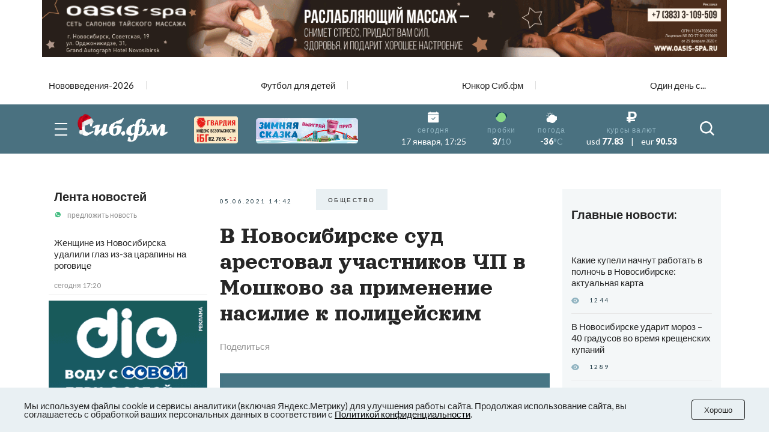

--- FILE ---
content_type: text/html; charset=UTF-8
request_url: https://sib.fm/news/2021/06/05/v-novosibirske-sud-arestoval-uchastnikov-chp-v-moshkovo-za-primenenie-nasilie-k-politsejskim-
body_size: 23995
content:
<!doctype html>
<html lang="ru">
<head>
    <meta charset="UTF-8">
    <meta name="viewport"
          content="width=device-width, user-scalable=no, initial-scale=1.0, maximum-scale=1.0, minimum-scale=1.0">
    <meta http-equiv="X-UA-Compatible" content="ie=edge">
	<script async src="https://statika.mpsuadv.ru/scripts/8805.js"></script>
    <link rel="stylesheet" href="/last/css/owl.theme.default.css">
    <link rel="stylesheet" href="/last/css/owl.carousel.min.css">
    <link rel="stylesheet" href="/last/css/bootstrap-grid.min.css">
    <link rel="stylesheet" href="/last/css/style.css?v=11.2">
	
		<!-- slippry-->
    <link rel="stylesheet" href="https://sib.fm/sib_fm_templates/css/slippry.css">
    
	<!-- lightslider-->
	<link type="text/css" rel="stylesheet" href="https://cdnjs.cloudflare.com/ajax/libs/lightslider/1.1.6/css/lightslider.css" /> 


		
		
		
			
			
		
	
			
				
				
							
						
				
				
		<script type="application/ld+json">
		{
		  "@context": "https://schema.org",
		  "@type": "NewsArticle",
		  "mainEntityOfPage": {
			"@type": "WebPage",
			"@id": "https://sib.fm/news/2021/06/05/v-novosibirske-sud-arestoval-uchastnikov-chp-v-moshkovo-za-primenenie-nasilie-k-politsejskim-"
		  },
		  "headline": "В Новосибирске суд арестовал участников ЧП в Мошково за применение насилие к полицейским - sib.fm",
		  "image": [
			"https://sib.fm/storage/article/June2021/N8vTk7n33silMiXXXgQP.png"
		   ],
		  "datePublished": "2021-06-05T14:42:00+07:00",
		  "dateModified": "2021-06-05T14:43:00+07:00",
		  "author": {
			"@type": "Person",
			"name": "Маргарита Мастеркова"
		  },
		   "publisher": {
			"@type": "Organization",
			"name": "Сиб.фм",
			"logo": {
			  "@type": "ImageObject",
			  "url": "https://sib.fm/new_files/img/logo_old.png"
			}
		  }
		}
		</script>
		
			
		
				<title>В Новосибирске суд арестовал участников ЧП в Мошково за применение насилие к полицейским - sib.fm</title>
				
				<meta name="description" content="5 июня Центральный районный суд Новосибирска арестовал попутчиков смертельно раненного 19-летнего Векила Абдуллаева, которые в ходе задержания 28 мая применили насилие к полицейским." />

				<meta name="keywords" content="Новосибирск, суд, Векил Абдуллаев, Гусев, инспектор, стрельба, Бастрыкин" />
				<meta property="og:type" content="article">
		<meta property="og:title" content="В Новосибирске суд арестовал участников ЧП в Мошково за применение насилие к полицейским">
		<meta property="og:description" content="5 июня Центральный районный суд Новосибирска арестовал попутчиков смертельно раненного 19-летнего Векила Абдуллаева, которые в ходе задержания 28 мая применили насилие к полицейским.">
				<meta property="og:image"  content="https://sib.fm/storage/article/June2021/N8vTk7n33silMiXXXgQP.png" />
		<meta property="vk:image"  content="https://sib.fm/storage/article/June2021/N8vTk7n33silMiXXXgQP.png" />
		
		<link rel="preload" href="https://sib.fm/storage/article/June2021/N8vTk7n33silMiXXXgQP.png" as="image" >
		
					<link href="https://sib.fm/amp/news/2021/06/05/v-novosibirske-sud-arestoval-uchastnikov-chp-v-moshkovo-za-primenenie-nasilie-k-politsejskim-" rel="amphtml" >
				
				<link rel="canonical" href="https://sib.fm/news/2021/06/05/v-novosibirske-sud-arestoval-uchastnikov-chp-v-moshkovo-za-primenenie-nasilie-k-politsejskim-" > 
		
		
		
	
		
		
		
		
		
	
		
	
		
	
	<link rel="shortcut icon" type="image/x-icon" href="https://sib.fm/img/favicon.ico"/>
	<meta name="csrf-token" content="DL04J1j0pIaMRJhgFftsuCclKNbBB8oRZkoK51UH" />
	
	
		
		
	<script src="/new_files/js/jquery.min.js"></script>
	<script src="/last/js/main.js?ver=2"></script>
	<!--script src="/new_files/js/compressed.js?v=7"></script-->
	<script async src="https://jsn.24smi.net/smi.js"></script>
		
				
</head>
<body>


<script type="text/javascript">
	var MIBPlayer = {}

		MIBPlayer.getURL = async function(url) {
			// Return a new promise.
			return new Promise(function (resolve, reject) {
			// Do the usual XHR stuff
			var req = new XMLHttpRequest();
			req.open('GET', url);
			req.onload = function () {
				// This is called even on 404 etc
				// so check the status
				if (req.status == 200) {
				// Resolve the promise with the response text
				resolve(req.response);
				}
				else {
				// Otherwise reject with the status text
				// which will hopefully be a meaningful error
					reject(Error(MIBPlayer.OnAirServerErrorMesage + req.status + req.statusText));
				}
			};
			// Handle network errors
			req.onerror = function () {
				reject(Error(MIBPlayer.OnAirNetworkErrorMesage));
				};
			// Make the request
			req.send();
			});
		}


		MIBPlayer.mibpUpdateOnAir = async function() {
			if (!MIBPlayer.OnAirInfoIsUpdating) {
				MIBPlayer.OnAirInfoIsUpdating = true;
				MIBPlayer.getURL(MIBPlayer.OnAirURL).then(function (response) { MIBPlayer.OnAirBlock.innerHTML = response; MIBPlayer.OnAirInfoIsUpdating = false; }, function (error) {
				MIBPlayer.OnAirBlock.innerHTML = MIBPlayer.OnAirServerErrorMesage; MIBPlayer.OnAirInfoIsUpdating = false; });
			}
		}


		MIBPlayer.Initialize = async function () {
		
			MIBPlayer.OnAirInfoIsUpdating = false;
			MIBPlayer.OnAirBlock = document.getElementById("onair");
			MIBPlayer.OnAirURL = "https://uniton.ru/onairtowidget";
			MIBPlayer.OnAirNetworkErrorMesage = "Музыка";
			MIBPlayer.OnAirServerErrorMesage = "Музыка";
		
		}

		
		MIBPlayer.Initialize().then(function () { ; }).catch(function () { ; });
		setInterval(MIBPlayer.mibpUpdateOnAir, 5000);
		MIBPlayer.mibpUpdateOnAir();
		
		
		var MIBPlayer_xs = {}

		MIBPlayer_xs.getURL = async function(url) {
			// Return a new promise.
			return new Promise(function (resolve, reject) {
			// Do the usual XHR stuff
			var req = new XMLHttpRequest();
			req.open('GET', url);
			req.onload = function () {
				// This is called even on 404 etc
				// so check the status
				if (req.status == 200) {
				// Resolve the promise with the response text
				resolve(req.response);
				}
				else {
				// Otherwise reject with the status text
				// which will hopefully be a meaningful error
					reject(Error(MIBPlayer_xs.OnAirServerErrorMesage + req.status + req.statusText));
				}
			};
			// Handle network errors
			req.onerror = function () {
				reject(Error(MIBPlayer_xs.OnAirNetworkErrorMesage));
				};
			// Make the request
			req.send();
			});
		}


		MIBPlayer_xs.mibpUpdateOnAir = async function() {
			if (!MIBPlayer_xs.OnAirInfoIsUpdating) {
				MIBPlayer_xs.OnAirInfoIsUpdating = true;
				MIBPlayer_xs.getURL(MIBPlayer_xs.OnAirURL).then(function (response) { MIBPlayer_xs.OnAirBlock.innerHTML = response; MIBPlayer_xs.OnAirInfoIsUpdating = false; }, function (error) {
				MIBPlayer_xs.OnAirBlock.innerHTML = MIBPlayer_xs.OnAirServerErrorMesage; MIBPlayer_xs.OnAirInfoIsUpdating = false; });
			}
		}


		MIBPlayer_xs.Initialize = async function () {
		/*
			MIBPlayer_xs.OnAirInfoIsUpdating = false;
			MIBPlayer_xs.OnAirBlock = document.getElementById("onair");
			MIBPlayer_xs.OnAirURL = "https://uniton.ru/onairtowidget";
			MIBPlayer_xs.OnAirNetworkErrorMesage = "Музыка";
			MIBPlayer_xs.OnAirServerErrorMesage = "Музыка";
		*/	
			MIBPlayer_xs.OnAirInfoIsUpdating = false;
			MIBPlayer_xs.OnAirBlock = document.getElementById("onair_xs");
			MIBPlayer_xs.OnAirURL = "https://uniton.ru/onairtowidget";
			MIBPlayer_xs.OnAirNetworkErrorMesage = "Музыка";
			MIBPlayer_xs.OnAirServerErrorMesage = "Музыка";
			
		}

		
		MIBPlayer_xs.Initialize().then(function () { ; }).catch(function () { ; });
		setInterval(MIBPlayer_xs.mibpUpdateOnAir, 5000);
		MIBPlayer_xs.mibpUpdateOnAir();
</script>

	

<div class="wrapper">

		<!-- The Modal Cookie -->
	<div class="modal fade" id="catCookieModal" >
	  <div class="modal-dialog">
		<div class="modal-content">

		  <!-- Modal body -->
		  <div class="modal-body px-lg-3 px-1 py-lg-3 py-2">
				<button type="button" class="close" data-bs-dismiss="modal" >&times;</button>
				<div class="row mx-0" > 
					<div class="col-12 text-center px-0" >
						<p class="text-orange mb-2" style="font-size: 13px;" >Мы используем файлы cookie и сервисы<br/>аналитики (включая Яндекс.Метрику) для<br/>улучшения работы сайта. Продолжая<br/>использование сайта, вы соглашаетесь с<br/>обработкой ваших персональных<br/>данных в соответствии с<br/><a style="color: #91B4C1;" href="https://sib.fm/new_files/Политика_обработки_персональных_данных.docx" download >Политикой конфиденциальности</a></p>
						<div style="margin:0 auto;"><button id="c_btn_cookie" data-bs-dismiss="modal" data-bs-target="#catCookieModal" style="padding: 2px 20px;display: -webkit-inline-box;display: -ms-inline-flexbox;display: inline-flex
;-webkit-box-pack: center;-ms-flex-pack: center;justify-content: center;-webkit-box-align: center;-ms-flex-align: center;align-items: center;text-align: center;min-height: 35px;background-color: rgba(145, 180, 193, 0.2);text-transform: uppercase;font-size: 10px;letter-spacing: 0.25em;margin-right: 4px;margin-bottom: 4px;cursor: auto;border:0;" >Хорошо</button></div>
					</div>
				</div>
			</div>
		  </div>
		</div>
	</div>	
	
		
	<!--script src="https://cdnjs.cloudflare.com/ajax/libs/bootstrap/5.3.3/js/bootstrap.min.js" integrity="sha512-ykZ1QQr0Jy/4ZkvKuqWn4iF3lqPZyij9iRv6sGqLRdTPkY69YX6+7wvVGmsdBbiIfN/8OdsI7HABjvEok6ZopQ==" crossorigin="anonymous" referrerpolicy="no-referrer"></script-->
	
	<style>
	.modal {
		 bottom: initial!important;
		
    --bs-modal-zindex: 1055;
    --bs-modal-width: 500px;
    --bs-modal-padding: 1rem;
    --bs-modal-margin: 0.5rem;
    --bs-modal-color: ;
    --bs-modal-bg: var(--bs-body-bg);
    --bs-modal-border-color: var(--bs-border-color-translucent);
    --bs-modal-border-width: var(--bs-border-width);
    --bs-modal-border-radius: var(--bs-border-radius-lg);
    --bs-modal-box-shadow: var(--bs-box-shadow-sm);
    --bs-modal-inner-border-radius: calc(var(--bs-border-radius-lg) - (var(--bs-border-width)));
    --bs-modal-header-padding-x: 1rem;
    --bs-modal-header-padding-y: 1rem;
    --bs-modal-header-padding: 1rem 1rem;
    --bs-modal-header-border-color: var(--bs-border-color);
    --bs-modal-header-border-width: var(--bs-border-width);
    --bs-modal-title-line-height: 1.5;
    --bs-modal-footer-gap: 0.5rem;
    --bs-modal-footer-bg: ;
    --bs-modal-footer-border-color: var(--bs-border-color);
    --bs-modal-footer-border-width: var(--bs-border-width);
    position: fixed;
    top: 0;
    left: 0;
    z-index: var(--bs-modal-zindex);
    display: none;
    width: 100%;
    height: 100%;
    overflow-x: hidden;
    overflow-y: auto;
    outline: 0;
}
.modal-dialog {
    position: relative;
    width: auto;
    margin: var(--bs-modal-margin);
    pointer-events: none;
}
.modal.fade .modal-dialog {
    transition: transform 0.3s ease-out;
    transform: translate(0, -50px);
}
@media (prefers-reduced-motion: reduce) {
    .modal.fade .modal-dialog {
        transition: none;
    }
}
.modal.show .modal-dialog {
    transform: none;
}
.modal.modal-static .modal-dialog {
    transform: scale(1.02);
}
.modal-dialog-scrollable {
    height: calc(100% - var(--bs-modal-margin) * 2);
}
.modal-dialog-scrollable .modal-content {
    max-height: 100%;
    overflow: hidden;
}
.modal-dialog-scrollable .modal-body {
    overflow-y: auto;
}
.modal-dialog-centered {
    display: flex;
    align-items: center;
    min-height: calc(100% - var(--bs-modal-margin) * 2);
}

.modal-dialog-bottom {
    display: flex;
    align-items: end;
    min-height: calc(100% - var(--bs-modal-margin) * 2);
}
.modal-content {
    position: relative;
    display: flex;
    flex-direction: column;
    width: 100%;
    color: var(--bs-modal-color);
    pointer-events: auto;
    /*background-color: var(--bs-modal-bg);*/
    background-color: #e9f2f5;
    background-clip: padding-box;
    border: var(--bs-modal-border-width) solid var(--bs-modal-border-color);
    border-radius: var(--bs-modal-border-radius);
    outline: 0;
}
.modal-backdrop {
	pointer-events: none;
	/*
    --bs-backdrop-zindex: 1050;
    --bs-backdrop-bg: #000;
    --bs-backdrop-opacity: 0.5;
    position: fixed;
    top: 0;
    left: 0;
    z-index: var(--bs-backdrop-zindex);
    width: 100vw;
    height: 100vh;
	*/
    /*background-color: var(--bs-backdrop-bg);*/
}
.modal-backdrop.fade {
   /* opacity: 0; */
}
.modal-backdrop.show {
    /* opacity: var(--bs-backdrop-opacity); */
}
.modal-header {
    display: flex;
    flex-shrink: 0;
    align-items: center;
    padding: var(--bs-modal-header-padding);
    border-bottom: var(--bs-modal-header-border-width) solid var(--bs-modal-header-border-color);
    border-top-left-radius: var(--bs-modal-inner-border-radius);
    border-top-right-radius: var(--bs-modal-inner-border-radius);
}
.modal-header .btn-close {
    padding: calc(var(--bs-modal-header-padding-y) * 0.5) calc(var(--bs-modal-header-padding-x) * 0.5);
    margin: calc(-0.5 * var(--bs-modal-header-padding-y)) calc(-0.5 * var(--bs-modal-header-padding-x)) calc(-0.5 * var(--bs-modal-header-padding-y)) auto;
}
.modal-title {
    margin-bottom: 0;
    line-height: var(--bs-modal-title-line-height);
}
.modal-body {
    position: relative;
    flex: 1 1 auto;
    padding: var(--bs-modal-padding);
}
.modal-footer {
    display: flex;
    flex-shrink: 0;
    flex-wrap: wrap;
    align-items: center;
    justify-content: flex-end;
    padding: calc(var(--bs-modal-padding) - var(--bs-modal-footer-gap) * 0.5);
    background-color: var(--bs-modal-footer-bg);
    border-top: var(--bs-modal-footer-border-width) solid var(--bs-modal-footer-border-color);
    border-bottom-right-radius: var(--bs-modal-inner-border-radius);
    border-bottom-left-radius: var(--bs-modal-inner-border-radius);
}
.modal-footer > * {
    margin: calc(var(--bs-modal-footer-gap) * 0.5);
}
@media (min-width: 576px) {
    .modal {
        --bs-modal-margin: 1.75rem;
        --bs-modal-box-shadow: var(--bs-box-shadow);
    }
    .modal-dialog {
        max-width: var(--bs-modal-width);
        margin-right: auto;
        margin-left: auto;
    }
    .modal-sm {
        --bs-modal-width: 300px;
    }
}
@media (min-width: 992px) {
    .modal-lg,
    .modal-xl {
        --bs-modal-width: 800px;
    }
}
@media (min-width: 1200px) {
    .modal-xl {
        --bs-modal-width: 1140px;
    }
}
.modal-fullscreen {
    width: 100vw;
    max-width: none;
    height: 100%;
    margin: 0;
}
.modal-fullscreen .modal-content {
    height: 100%;
    border: 0;
    border-radius: 0;
}
.modal-fullscreen .modal-footer,
.modal-fullscreen .modal-header {
    border-radius: 0;
}
.modal-fullscreen .modal-body {
    overflow-y: auto;
}
@media (max-width: 575.98px) {
    .modal-fullscreen-sm-down {
        width: 100vw;
        max-width: none;
        height: 100%;
        margin: 0;
    }
    .modal-fullscreen-sm-down .modal-content {
        height: 100%;
        border: 0;
        border-radius: 0;
    }
    .modal-fullscreen-sm-down .modal-footer,
    .modal-fullscreen-sm-down .modal-header {
        border-radius: 0;
    }
    .modal-fullscreen-sm-down .modal-body {
        overflow-y: auto;
    }
}
@media (max-width: 767.98px) {
    .modal-fullscreen-md-down {
        width: 100vw;
        max-width: none;
        height: 100%;
        margin: 0;
    }
    .modal-fullscreen-md-down .modal-content {
        height: 100%;
        border: 0;
        border-radius: 0;
    }
    .modal-fullscreen-md-down .modal-footer,
    .modal-fullscreen-md-down .modal-header {
        border-radius: 0;
    }
    .modal-fullscreen-md-down .modal-body {
        overflow-y: auto;
    }
}
@media (max-width: 991.98px) {
    .modal-fullscreen-lg-down {
        width: 100vw;
        max-width: none;
        height: 100%;
        margin: 0;
    }
    .modal-fullscreen-lg-down .modal-content {
        height: 100%;
        border: 0;
        border-radius: 0;
    }
    .modal-fullscreen-lg-down .modal-footer,
    .modal-fullscreen-lg-down .modal-header {
        border-radius: 0;
    }
    .modal-fullscreen-lg-down .modal-body {
        overflow-y: auto;
    }
}
@media (max-width: 1199.98px) {
    .modal-fullscreen-xl-down {
        width: 100vw;
        max-width: none;
        height: 100%;
        margin: 0;
    }
    .modal-fullscreen-xl-down .modal-content {
        height: 100%;
        border: 0;
        border-radius: 0;
    }
    .modal-fullscreen-xl-down .modal-footer,
    .modal-fullscreen-xl-down .modal-header {
        border-radius: 0;
    }
    .modal-fullscreen-xl-down .modal-body {
        overflow-y: auto;
    }
}
@media (max-width: 1399.98px) {
    .modal-fullscreen-xxl-down {
        width: 100vw;
        max-width: none;
        height: 100%;
        margin: 0;
    }
    .modal-fullscreen-xxl-down .modal-content {
        height: 100%;
        border: 0;
        border-radius: 0;
    }
    .modal-fullscreen-xxl-down .modal-footer,
    .modal-fullscreen-xxl-down .modal-header {
        border-radius: 0;
    }
    .modal-fullscreen-xxl-down .modal-body {
        overflow-y: auto;
    }
}
	</style>



		
			<div class="container px-0 text-center"  >
			
	
					
						
			
							<div style="min-height:109px;" class="d-lg-block d-md-block d-sm-none d-none">
							<img banner_id="1642" class="banner d-lg-block d-md-block d-sm-none d-none img-fluid lazy" banner_link="https://www.oasis-spa.ru/salon-na-sovetskoj/?erid=2W5zFJR85Ke"  data-src="https://cdn.sib.fm/storage/banner/November2025/BgC9zdOUMAvWmB9ct1pL.gif" alt=""   />
							</div>
							
									<div style="min-height:72px;" class="d-lg-none d-md-none d-sm-block">
									<img banner_id="1642" class="banner d-lg-none d-md-none d-sm-block img-fluid lazy"  banner_link="https://www.oasis-spa.ru/salon-na-sovetskoj/?erid=2W5zFJSc4bz"   data-src="https://cdn.sib.fm/storage/banner/November2025/lPajLgxfmUx97JBTqjCr.gif" alt=""  />
									</div>
							
				
		  
		  
				  
</div>	
		
	<nav class="header__top top-nav-header">
		<div class="container-xl px-4-">
			<div class="top-nav-header__list owl-carousel">
															
						<a href="/theme/172" class="top-nav-header__link ">Нововведения-2026</a>
											
						<a href="/theme/168" class="top-nav-header__link ">Футбол для детей</a>
											
						<a href="/theme/159" class="top-nav-header__link ">Юнкор Сиб.фм</a>
											
						<a href="/theme/150" class="top-nav-header__link ">Один день с...</a>
											
							</div>
		</div>
	</nav>
	
	
	
	
    <header class="header-main">
        
        <div class="header__main main-header">
            <div class="main-header__container container-xl px-4">
                <div class="main-header__body">
                    <button type="button" class="main-header__burger burger">
                        <span></span>
                        <span></span>
                        <span></span>
                    </button>
                    <a href="/" class="main-header__logo" style="margin-left: -15px;">
                         						 <img src="https://cdn.sib.fm/new_files/img/logo_ny.png" alt="">
                    </a>
					
					
					<div class="main-header__target target-header" style="bottom:0px;z-index:9999;">
						
													
												
						
												
												
						<div class="d-lg-block d-none" >
							<a href="https://xn----7sbbcgfj6a0e0h.xn--p1ai/company/index/?erid=2W5zFK5Wwwe" target="_blank" >					
							<div style="position:relative;" >
								<img src="https://sib.fm/new_files/img/ibg_banner3.png" style="z-index: -1;width: 73px;margin-left: 10px;margin-top: 3px;" title="Индекс безопасности на " >
								<span style="position: absolute;margin-left: -50px;margin-top: 36px;font-weight: 800;    font-size: 9px;" class="id-igb-index" >82.76%</span>
								<span style="position: absolute;margin-left: -18px;margin-top: 36px;color: #cf242a;font-weight: 600;font-size: 9px;" class="id-igb-delta" >-1.2</span>
							</div>
							</a>
						</div>

						<div class="d-lg-block d-none">
							<a href="/zimnyaya-skazka" target="_blank">
								<img src="/new_files/img/zima.png" style="width: 170px;margin-left: 30px;margin-top: 0px;" alt="">
							</a>
						</div>
						
						<div class="d-flex flex-column" style="height: 100%; margin-left: -10px; justify-content: center;">

							<div class="d-lg-none d-block" >
								<a href="https://xn----7sbbcgfj6a0e0h.xn--p1ai/company/index/?erid=2W5zFK5Wwwe" target="_blank" >
								<div style="position:relative;margin-top:0px;" >
									<img src="https://sib.fm/new_files/img/guard_button.png" style="width: clamp(125px, 6.06vw, 190px);margin-left: 0px;margin-top: 0px;" title="Индекс безопасности на " >
									<span style="        	position: absolute;
															margin-left: 88px;
															margin-top: -8px;
															font-weight: 800;
															font-size: 6PX;   class="id-igb-index" >82.76%</span>
																							<span style="    color: #cf242a;
																													position: absolute;
															margin-left: 110px;
															margin-top: -8px;
															font-weight: 800;
															font-size: 6PX;  class="id-igb-delta" >-1.2</span>
								</div>
								</a>
							</div>
	
							<div class="d-lg-none d-block">
								<a href="/zimnyaya-skazka" target="_blank">
									<img src="/new_files/img/zima.png" style="width: clamp(125px, 6.06vw, 190px);margin-left: 0px;margin-top: 5px;" alt="">
								</a>
							</div>
					</div>
						
											

                    </div>
					
										<style>
						@media (max-width: 900px) {
							.marginright {
								margin-right: -20px;
							}
						}
					</style>
                    <div class="main-header__info info-header marginright" style="">
                        <div class="info-header__item info-header__item_none item-info-header">
                            <div class="item-info-header__icon">
                                <img src="/last/img/header/calendar.svg" alt="">
                            </div>
                            <div class="item-info-header__content">
                                <div class="item-info-header__label">сегодня</div>
                                <div class="item-info-header__value item-info-header__value_regular"> 17 января, 17:25 </div>
                            </div>
                        </div>
                        <div class="info-header__item info-header__item_with-line item-info-header">
                            <div class="item-info-header__icon">
                                <img src="/last/img/header/svetofor_green.svg" alt="">
                            </div>
                            <div class="item-info-header__content">
                                <div class="item-info-header__label">пробки</div>
                                <div class="item-info-header__value">3/<span>10</span></div>
                            </div>
                        </div>
                        <div class="info-header__item item-info-header">
                            <div class="item-info-header__icon">
                                <img src="/last/img/header/weather.svg" alt="">
                            </div>
                            <a href="/pogoda" class="item-info-header__content">
                                <div class="item-info-header__label">погода</div>
                                <div class="item-info-header__value">-36<span>°C</span></div>
                            </a>
                        </div>
                        <div class="info-header__item info-header__item_none item-info-header">
                            <div class="item-info-header__icon">
                                <img src="/last/img/header/ruble.svg" alt="">
                            </div>
                            <div class="item-info-header__content">
                                <div class="item-info-header__label">курсы валют</div>
                                <div class="item-info-header__value item-info-header__value_currency">
                                    <span>usd</span> 77.83
                                    <span class="item-info-header__delimiter">|</span>
                                    <span>eur</span> 90.53
                                </div>
                            </div>
                        </div>
                    </div>
                    <button type="button" class="main-header__search-button">
                        <svg>
                            <use xlink:href="/last/img/icons/icons.svg#search"></use>
                        </svg>
                    </button>
                </div>
            </div>
        </div>
        <div class="header__menu menu-header ">
            <div class="container-xl px-4">
                <div class="menu-header__search search-header">
                    <div class="search-header__input">
                        <input placeholder="Найти в Сиб.фм" type="text" class="input" id="search_field" autocomplete="off" >
                    </div>
                    <button type="button" class="search-header__icon" id="search_enter">
                        <svg>
                            <use xlink:href="/last/img/icons/icons.svg#search"></use>
                        </svg>
                    </button>
                </div>
                <nav class="menu-header__nav">
                    <div class="row gy-md-4">
                        <div class="col-md">
                            <ul class="menu-header__list">
                                <li><a href="/category/proishestvia" class="menu-header__link">Происшествия</a></li>
                                <li><a href="/category/avto" class="menu-header__link">Авто</a></li>
                            </ul>
                        </div>
                        <div class="col-md">
                            <ul class="menu-header__list">
                                <li><a href="/category/afisha" class="menu-header__link">Афиша</a></li>
                                <li><a href="/category/rabota" class="menu-header__link">Работа</a></li>
                            </ul>
                        </div>
                        <div class="col-md">
                            <ul class="menu-header__list">
                                <li><a href="/category/nedvijimost" class="menu-header__link">Недвижимость</a></li>
                                <li><a href="/category/nauka" class="menu-header__link">Наука</a></li>
                            </ul>
                        </div>
                        <div class="col-md">
                            <ul class="menu-header__list">
                                <li><a href="/category/sport" class="menu-header__link">Спорт</a></li>
                                <li><a href="/category/kultura" class="menu-header__link">Культура</a></li>
                            </ul>
                        </div>
                        <div class="col-md">
                            <ul class="menu-header__list">
                                <li><a href="/category/ekonomika" class="menu-header__link">Экономика</a></li>
                                <li><a href="/category/obshestvo" class="menu-header__link">Общество</a></li>
                            </ul>
                        </div>
                        <div class="col-md">
                            <ul class="menu-header__list">
                                <li><a href="/category/biznes" class="menu-header__link">Бизнес</a></li>
                                <li><a href="/category/politika" class="menu-header__link">Политика</a></li>
                            </ul>
                        </div>
                    </div>
                </nav>
            </div>
        </div>
    </header>
	
	
	<header >
        
        <div class="header__main main-header-xs" style="padding: 0px 0 0;" id="header-xs" >
            <div class="main-header__container container-xl px-4">
                <div class="main-header__body">
					
                    <button type="button" class="main-header__burger burger">
                        <span></span>
                        <span></span>
                        <span></span>
                    </button>
                    <a href="/" class="main-header__logo" style="margin-right: 0; margin-left: -15px;">
                         						 <img src="https://cdn.sib.fm/new_files/img/logo_ny.png" alt="">
                    </a>
					
											
												
					
										
					<div class="d-flex flex-column" style="height: 100%; margin-left: 20px; justify-content: center;">

							<div class="d-lg-none d-block" >
								<a href="https://xn----7sbbcgfj6a0e0h.xn--p1ai/company/index/?erid=2W5zFK5Wwwe" target="_blank" >
								<div style="position:relative;margin-top:0px;" >
									<img src="https://sib.fm/new_files/img/guard_button.png" style="width: clamp(125px, 6.06vw, 190px);margin-left: 0px;margin-top: 0px;" title="Индекс безопасности на " >
									<span style="    position: absolute;
														margin-left: -35px;
														margin-top: 20px;
														font-weight: 800;
														font-size: 6PX;"   class="id-igb-index" >82.76%</span>
									<span style="    color: #cf242a;
														position: absolute;
														margin-left: -13px;
														margin-top: 20px;
														font-weight: 800;
														font-size: 6px;"  class="id-igb-delta" >-1.2</span>
								</div>
								</a>
							</div>
	
							<div class="d-lg-none d-block">
								<a href="/zimnyaya-skazka" target="_blank">
									<img src="/new_files/img/zima.png" style="width: clamp(125px, 6.06vw, 190px);margin-left: 0px;margin-top: 5px;" alt="">
								</a>
							</div>
					</div>

                    <div class="main-header__info info-header marginright">
                        <div class="info-header__item info-header__item_none item-info-header">
                            <div class="item-info-header__icon">
                                <img src="/last/img/header/calendar.svg" alt="">
                            </div>
                            <div class="item-info-header__content">
                                <div class="item-info-header__label">сегодня</div>
                                <div class="item-info-header__value item-info-header__value_regular"> 17 января, 17:25 </div>
                            </div>
                        </div>
                        <div class="info-header__item info-header__item_with-line item-info-header">
                            <div class="item-info-header__icon">
                                <img src="/last/img/header/svetofor_green.svg" alt="">
                            </div>
                            <div class="item-info-header__content">
                                <div class="item-info-header__label">пробки</div>
                                <div class="item-info-header__value">3/<span>10</span></div>
                            </div>
                        </div>
                        <div class="info-header__item item-info-header">
                            <div class="item-info-header__icon">
                                <img src="/last/img/header/weather.svg" alt="">
                            </div>
                            <a href="/pogoda" class="item-info-header__content">
                                <div class="item-info-header__label">погода</div>
                                <div class="item-info-header__value">-36<span>°C</span></div>
                            </a>
                        </div>
                        <div class="info-header__item info-header__item_none item-info-header">
                            <div class="item-info-header__icon">
                                <img src="/last/img/header/ruble.svg" alt="">
                            </div>
                            <div class="item-info-header__content">
                                <div class="item-info-header__label">курсы валют</div>
                                <div class="item-info-header__value item-info-header__value_currency">
                                    <span>usd</span> 77.83
                                    <span class="item-info-header__delimiter">|</span>
                                    <span>eur</span> 90.53
                                </div>
                            </div>
                        </div>
                    </div>
                    <button type="button" class="main-header__search-button">
                        <svg>
                            <use xlink:href="/last/img/icons/icons.svg#search"></use>
                        </svg>
                    </button>
                </div>
            </div>
        </div>
        <div class="header__menu menu-header menu-headerxs">
            <div class="container-xl px-4">
                <div class="menu-header__search search-header">
                    <div class="search-header__input">
                        <input placeholder="Найти в Сиб.фм" type="text" class="input" id="search_field2" autocomplete="off" >
                    </div>
                    <button type="button" class="search-header__icon" id="search_enter2">
                        <svg>
                            <use xlink:href="/last/img/icons/icons.svg#search"></use>
                        </svg>
                    </button>
                </div>
                <nav class="menu-header__nav">
                    <div class="row gy-md-4">
                        <div class="col-md">
                            <ul class="menu-header__list">
                                <li><a href="/category/proishestvia" class="menu-header__link">Происшествия</a></li>
                                <li><a href="/category/avto" class="menu-header__link">Авто</a></li>
                            </ul>
                        </div>
                        <div class="col-md">
                            <ul class="menu-header__list">
                                <li><a href="/category/afisha" class="menu-header__link">Афиша</a></li>
                                <li><a href="/category/rabota" class="menu-header__link">Работа</a></li>
                            </ul>
                        </div>
                        <div class="col-md">
                            <ul class="menu-header__list">
                                <li><a href="/category/nedvijimost" class="menu-header__link">Недвижимость</a></li>
                                <li><a href="/category/nauka" class="menu-header__link">Наука</a></li>
                            </ul>
                        </div>
                        <div class="col-md">
                            <ul class="menu-header__list">
                                <li><a href="/category/sport" class="menu-header__link">Спорт</a></li>
                                <li><a href="/category/kultura" class="menu-header__link">Культура</a></li>
                            </ul>
                        </div>
                        <div class="col-md">
                            <ul class="menu-header__list">
                                <li><a href="/category/ekonomika" class="menu-header__link">Экономика</a></li>
                                <li><a href="/category/obshestvo" class="menu-header__link">Общество</a></li>
                            </ul>
                        </div>
                        <div class="col-md">
                            <ul class="menu-header__list">
                                <li><a href="/category/biznes" class="menu-header__link">Бизнес</a></li>
                                <li><a href="/category/politika" class="menu-header__link">Политика</a></li>
                            </ul>
                        </div>
                    </div>
                </nav>
            </div>
        </div>
    </header>
	
	
	 <main class="page">
        <div class="container-xl p-4-">
	
			
	
	<!-- Яндекс Соцсети -->
	<script src="//yastatic.net/es5-shims/0.0.2/es5-shims.min.js"></script>
	<script src="//yastatic.net/share2/share.js"></script>

	<div class="row gx-md-4 gx-xl-5" style="/*height:100vh;*/">
	
		<div class="col-lg-3 col-xl-3 d-none d-lg-block" >			
			<div class="block-sticky">
				<aside class="page__side news-side" >
					<div class="side__news news-side" >
						<div class="news-side__top ">
							<h3 class="news-side__title title"><a href="/publications/news" >Лента новостей</a></h3>
							<a href="https://api.whatsapp.com/send/?phone=79513777635&text&type=phone_number&app_absent=0" class="news-side__action">
								<img class="news-side__icon" src="/last/img/news/whatsUp.svg" alt="">
								предложить новость
							</a>
						</div>
						<div class="news-side__items">
															<div id="index_content_feeds_lg">
																	
									
																		
									
																			<div class="news-side__item   new-feed "  id="219720"   >
		<div class="news-side__text">
		
						
						
			<a class="text" href="/news/2026/01/17/zhenschine-iz-novosibirska-udalili-glaz-iz-za-tsarapiny-na-rogovitse" >Женщине из Новосибирска удалили глаз из-за царапины на роговице</a>
			
		</div>
		
		<div class="news-side__date date">сегодня 17:20</div>
		
	</div>
		
	
	
														
																	
									
																														<div style="min-height:300px;" >
												<div class="container px-0 text-center"  >
			
	
					
						
			
							<img banner_id="1677" class="banner d-lg-block d-md-block d-sm-none d-none img-fluid lazy" banner_link="https://3339900.ru/?erid=2W5zFJ7gQHE"  data-src="https://cdn.sib.fm/storage/banner/January2026/mJHAFHmDqlvSv6JKU0pJ.gif" alt=""   />
							
									<img banner_id="1677" class="banner d-lg-none d-md-none d-sm-block img-fluid lazy"  banner_link="https://3339900.ru/?erid=2W5zFGdhTRA"   data-src="https://cdn.sib.fm/storage/banner/January2026/KdehJjamMKj48h32cw9l.gif" alt=""  />
							
				
		  
		  
				  
</div>
												<div class="d-block my-4">
												</div>
											</div>
										
																		
									
																			<div class="news-side__item   new-feed "  id="219719"   >
		<div class="news-side__text">
		
						
						
			<a class="text" href="/news/2026/01/17/transportnaya-prokuratura-proverit-prichinu-polomki-elektrichki-v-novosibirskoj-oblasti" >Транспортная прокуратура проверит причину поломки электрички в Новосибирской области</a>
			
		</div>
		
		<div class="news-side__date date">сегодня 17:00</div>
		
	</div>
		
	
	
														
																	
									
																		
									
																			<div class="news-side__item   new-feed "  id="219718"   >
		<div class="news-side__text">
		
						
						
			<a class="text" href="/news/2026/01/17/dvizhenie-elektrichek-sbilos-na-dvuh-napravleniyah-pod-novosibirskom" >Движение электричек сбилось на двух направлениях под Новосибирском</a>
			
		</div>
		
		<div class="news-side__date date">сегодня 16:40</div>
		
	</div>
		
	
	
														
																	
									
																		
									
																			<div class="news-side__item   new-feed "  id="219717"   >
		<div class="news-side__text">
		
						
						
			<a class="text" href="/news/2026/01/17/v-novosibirskoj-oblasti-gubernator-travnikov-pozdravil-talantov-s-dnem-artista" >В Новосибирской области губернатор Травников поздравил талантов с Днем артиста</a>
			
		</div>
		
		<div class="news-side__date date">сегодня 16:20</div>
		
	</div>
		
	
	
														
																	
									
																		
									
																			<div class="news-side__item   new-feed "  id="219716"   >
		<div class="news-side__text">
		
						
						
			<a class="text" href="/news/2026/01/17/pozharnye-spasli-semyu-s-mladentsem-na-pozhare-v-novosibirskoj-pyatietazhke" >Пожарные спасли семью с младенцем на пожаре в новосибирской пятиэтажке</a>
			
		</div>
		
		<div class="news-side__date date">сегодня 15:59</div>
		
	</div>
		
	
	
														
																	
									
																		
									
																			<div class="news-side__item   new-feed "  id="219715"   >
		<div class="news-side__text">
		
						
						
			<a class="text" href="/news/2026/01/17/bolee-50-peshehodov-pogibli-za-god-na-dorogah-novosibirskoj-oblasti-" >Более 50 пешеходов погибли за год на дорогах Новосибирской области</a>
			
		</div>
		
		<div class="news-side__date date">сегодня 15:25</div>
		
	</div>
		
	
	
														
																	
									
																		
									
																			<div class="news-side__item   new-feed "  id="219714"   >
		<div class="news-side__text">
		
						
						
			<a class="text" href="/news/2026/01/17/v-novosibirske-svyaschennik-vyrazil-otnoshenie-k-platnym-kupelyam" >В Новосибирске священник выразил отношение к платным купелям</a>
			
		</div>
		
		<div class="news-side__date date">сегодня 14:55</div>
		
	</div>
		
	
	
														
																	
									
																		
									
																			<div class="news-side__item   new-feed "  id="219713"   >
		<div class="news-side__text">
		
						
						
			<a class="text" href="/news/2026/01/17/kogda-nuzhno-kupatsya-v-prorubi-na-kreschenie--18-ili-19-yanvarya" >Когда нужно купаться в проруби на Крещение – 18 или 19 января</a>
			
		</div>
		
		<div class="news-side__date date">сегодня 14:28</div>
		
	</div>
		
	
	
														
																	
									
																		
									
																			<div class="news-side__item   new-feed "  id="219712"   >
		<div class="news-side__text">
		
						
						
			<a class="text" href="/news/2026/01/17/v-novosibirskoj-oblasti-spasateli-osvobodili-zastryavshego-v-ventilyatsii-kota" >В Новосибирской области спасатели освободили застрявшего в вентиляции кота</a>
			
		</div>
		
		<div class="news-side__date date">сегодня 13:57</div>
		
	</div>
		
	
	
														
																	
									
																		
									
																			<div class="news-side__item   new-feed "  id="219711"   >
		<div class="news-side__text">
		
						
						
			<a class="text" href="/news/2026/01/17/materinskij-kapital-i-esche-svyshe-40-vyplat-vyrastut-u-novosibirtsev-s-1-fevralya-" >Материнский капитал и ещё свыше 40 выплат вырастут у новосибирцев с 1 февраля</a>
			
		</div>
		
		<div class="news-side__date date">сегодня 13:23</div>
		
	</div>
		
	
	
														
																	
									
																		
									
																			<div class="news-side__item   new-feed "  id="219710"   >
		<div class="news-side__text">
		
						
						
			<a class="text" href="/news/2026/01/17/parnaya-v-podezde-v-iskitime-iz-za-avarii-na-teplotrasse-podtopilo-avarijnyj-dom" >«Парная» в подъезде: в Искитиме из-за аварии на теплотрассе подтопило аварийный дом</a>
			
		</div>
		
		<div class="news-side__date date">сегодня 12:56</div>
		
	</div>
		
	
	
														
																	
									
																		
									
																			<div class="news-side__item   new-feed "  id="219709"   >
		<div class="news-side__text">
		
						
						
			<a class="text" href="/news/2026/01/17/materinskij-kapital-vyrastet-na-56-s-fevralya-2026-goda-v-rossii" >Материнский капитал вырастет на 5,6% с февраля 2026 года в России</a>
			
		</div>
		
		<div class="news-side__date date">сегодня 12:29</div>
		
	</div>
		
	
	
														
																	
									
																		
									
																			<div class="news-side__item   new-feed "  id="219708"   >
		<div class="news-side__text">
		
						
						
			<a class="text" href="/news/2026/01/17/pochemu-chastichno-blokiruyut-telegram-v-rossii-obyasnil-deputat-gosdumy" >Почему частично блокируют Telegram в России, объяснил депутат Госдумы</a>
			
		</div>
		
		<div class="news-side__date date">сегодня 11:57</div>
		
	</div>
		
	
	
														
																	
									
																		
									
																			<div class="news-side__item   new-feed "  id="219704"   >
		<div class="news-side__text">
		
						
						
			<a class="text" href="/news/2026/01/17/mchs-i-minzdrav-prizvali-novosibirtsev-vozderzhatsya-ot-kreschenskih-kupanij-v-moroz" >МЧС и Минздрав призвали новосибирцев воздержаться от крещенских купаний в мороз</a>
			
		</div>
		
		<div class="news-side__date date">сегодня 11:24</div>
		
	</div>
		
	
	
														
																	
									
																		
									
																			<div class="news-side__item   new-feed "  id="219707"   >
		<div class="news-side__text">
		
						
						
			<a class="text" href="/news/2026/01/17/raskryto-zverskoe-ubijstvo-semi-predprinimatelya-v-novosibirske-spustya-12-let" >Раскрыто зверское убийство семьи предпринимателя в Новосибирске спустя 12 лет</a>
			
		</div>
		
		<div class="news-side__date date">сегодня 11:20</div>
		
	</div>
		
	
	
														
																	
									
																		
									
																			<div class="news-side__item   new-feed "  id="219703"   >
		<div class="news-side__text">
		
						
						
			<a class="text" href="/news/2026/01/17/bolee-13-tys-pozharov-iz-za-elektrooborudovaniya-sluchilos-v-novosibirskoj-oblasti-v-2025-godu" >Более тысячи пожаров из-за электрооборудования случилось в Новосибирской области в 2025 году</a>
			
		</div>
		
		<div class="news-side__date date">сегодня 10:50</div>
		
	</div>
		
	
	
														
																	
									
																		
									
																			<div class="news-side__item   new-feed "  id="219706"   >
		<div class="news-side__text">
		
						
						
			<a class="text" href="/news/2026/01/17/kakie-kupeli-nachnut-rabotat-v-polnoch-v-novosibirske-aktualnaya-karta" >Какие купели начнут работать в полночь в Новосибирске: актуальная карта</a>
			
		</div>
		
		<div class="news-side__date date">сегодня 10:26</div>
		
	</div>
		
	
	
														
																	
									
																		
									
																			<div class="news-side__item   new-feed "  id="219705"   >
		<div class="news-side__text">
		
						
						
			<a class="text" href="/news/2026/01/17/na-novosibirsk-obrushilis-anomalnye-morozy-do--44-gradusov" >На Новосибирск обрушились аномальные морозы до -44 градусов</a>
			
		</div>
		
		<div class="news-side__date date">сегодня 09:55</div>
		
	</div>
		
	
	
														
																	
									
																		
									
																			<div class="news-side__item   new-feed "  id="219702"   >
		<div class="news-side__text">
		
						
						
			<a class="text" href="/news/2026/01/17/nazvany-sroki-podachi-zayavlenij-na-edinoe-posobie-v-2026-godu-v-novosibirskoj-oblasti" >Названы сроки подачи заявлений на единое пособие в 2026 году в Новосибирской области</a>
			
		</div>
		
		<div class="news-side__date date">сегодня 09:27</div>
		
	</div>
		
	
	
														
																	
									
																		
									
																			<div class="news-side__item   new-feed "  id="219701"   >
		<div class="news-side__text">
		
						
						
			<a class="text" href="/news/2026/01/17/temperatura-do--36-gradusov-probki-v-2-balla-i-kurs-dollara-77-rublej-glavnoe-na-17-yanvarya-v-novosibirske" >Температура до -36 градусов, пробки в 2 балла и курс доллара 77 рублей. Главное на 17 января в Новосибирске</a>
			
		</div>
		
		<div class="news-side__date date">сегодня 09:00</div>
		
	</div>
		
	
	
														
																	
									
																		
									
																			<div class="news-side__item   new-feed "  id="219700"   >
		<div class="news-side__text">
		
						
						
			<a class="text" href="/news/2026/01/17/v-novosibirskoj-oblasti-rezko-vyrosla-populyarnost-tsentrov-zdorovya" >В Новосибирской области резко выросла популярность центров здоровья</a>
			
		</div>
		
		<div class="news-side__date date">сегодня 08:42</div>
		
	</div>
		
	
	
														
																	
									
																		
									
																			<div class="news-side__item   new-feed "  id="219699"   >
		<div class="news-side__text">
		
						
						
			<a class="text" href="/news/2026/01/17/novosibirskij-rospotrebnadzor-vyyavil-145-mln-butylok-vody-s-istekshim-srokom-" >Новосибирский Роспотребнадзор выявил 14,5 млн бутылок воды с истёкшим сроком</a>
			
		</div>
		
		<div class="news-side__date date">сегодня 08:20</div>
		
	</div>
		
	
	
														
																	
									
																		
									
																			<div class="news-side__item   new-feed "  id="219691"   >
		<div class="news-side__text">
		
						
						
			<a class="text" href="/news/2026/01/17/novosibirskij-svyaschennik-vyskazalsya-o-kupanii-v-prorubi" >Новосибирский священник высказался о купании в проруби</a>
			
		</div>
		
		<div class="news-side__date date">сегодня 06:07</div>
		
	</div>
		
	
	
														
																	
									
																		
									
																			<div class="news-side__item   new-feed "  id="219693"   >
		<div class="news-side__text">
		
						
						
			<a class="text" href="/news/2026/01/17/v-novosibirske-pokazali-foto-samyh-yarkih-svadeb-2025-goda" >В Новосибирске показали фото самых ярких свадеб 2025 года</a>
			
		</div>
		
		<div class="news-side__date date">сегодня 05:37</div>
		
	</div>
		
	
	
														
																	
									
																		
									
																			<div class="news-side__item   new-feed "  id="219692"   >
		<div class="news-side__text">
		
						
						
			<a class="text" href="/news/2026/01/17/novosibirskij-avtoekspert-rasskazal-pochemu-avtomobil-mozhet-vnezapno-vzorvatsya-v-anomalnyj-moroz" >Новосибирский автоэксперт рассказал, почему автомобиль может внезапно взорваться в аномальный мороз</a>
			
		</div>
		
		<div class="news-side__date date">сегодня 05:07</div>
		
	</div>
		
	
	
														
																	
									
																		
									
																			<div class="news-side__item   new-feed "  id="219687"   >
		<div class="news-side__text">
		
						
						
			<a class="text" href="/news/2026/01/17/v-novosibirske-prodayut-amulet-kreschenie-gospodne-12-veka-za-1-mln-rublej" >В Новосибирске продают амулет Крещение Господне 12 века за 1 млн рублей</a>
			
		</div>
		
		<div class="news-side__date date">сегодня 04:30</div>
		
	</div>
		
	
	
														
																	
									
																		
									
																			<div class="news-side__item   new-feed "  id="219686"   >
		<div class="news-side__text">
		
						
						
			<a class="text" href="/news/2026/01/17/v-novosibirske-udarit-moroz-40-gradusov-vo-vremya-kreschenskih-kupanij" >В Новосибирске ударит мороз –40 градусов во время крещенских купаний</a>
			
		</div>
		
		<div class="news-side__date date">сегодня 04:00</div>
		
	</div>
		
	
	
														
																	
									
																		
									
									 
																		</div>
													</div>
						<a href="" class="news-side__button button button_more mt-5">БОльше новостей</a>
					</div>
				</aside>
			</div>
			
		</div>
		
		<div class="col-12 col-lg-6 col-xl-6" >
			
			<div class="page__content">			
			
				<div id="article_feeds_last">
					<script src="//yastatic.net/share2/share.js" async defer ></script>

<div class="article">
	<input type="hidden" id="current_article" value="v-novosibirske-sud-arestoval-uchastnikov-chp-v-moshkovo-za-primenenie-nasilie-k-politsejskim-" />
	<div class="article__header header-article">
		<div class="header-article__top">
			<div class="header-article__date">05.06.2021 14:42</div>
			
			<div class="header-article__tags">
										
					
						<a href="//category/obshestvo" class="header-article__tag tag" target='_blank' >	
							общество
						</a>
					
																	
			</div>
			
		</div>
		
		
				
		<h1 class="header-article__title">В Новосибирске суд арестовал участников ЧП в Мошково за применение насилие к полицейским</h1>
		
				
		<div class="header-article__social social share-block-last" id="article_101164" data-url="https://sib.fm/news/2021/06/05/v-novosibirske-sud-arestoval-uchastnikov-chp-v-moshkovo-za-primenenie-nasilie-k-politsejskim-" data-counter="" data-title="В Новосибирске суд арестовал участников ЧП в Мошково за применение насилие к полицейским" data-description="5 июня Центральный районный суд Новосибирска арестовал попутчиков смертельно раненного 19-летнего Векила Абдуллаева, которые в ходе задержания 28 мая применили насилие к полицейским." data-image="https://cdn.sib.fm/storage/article/June2021/N8vTk7n33silMiXXXgQP.png">
			<div class="social__label">Поделиться</div>
						
					
		</div>
		
	
		</div>
				<div class="header-article__image _ibg"  style="background-image: url(https://sib.fm/img/photo_thumb_logo.jpg);"  >
							<img class="img-fluid" src="https://sib.fm/img/photo_thumb_logo.jpg" />
						
		</div>
		<a href="" class="header-article__source">Фото Управления Судебного департамента в Новосибирской области</a>
		
		<div class="rating-article__label me-0 mt-4" style="box-shadow: 0px 1px 0px 2px rgb(144 177 189 / 63%);border-radius: 3px;margin-top: 10px!important;" onmouseover='this.style.background="#b9ced5"' ><a target="_blank" href="https://t.me/Gorod_nsk54" class="d-flex justify-content-center form-inline"><img class="news-side__icon me-2" src="/last/img/icons/tg.svg" alt="">Подпишитесь на Telegram-канал</a></div>

	<div class="article__content content-article">
		<div class="row">
			<div class="col-lg-1 d-none d-lg-block">
				<div class="content-article__line"></div>
			</div>
			<div class="col-lg-11 col-12">
				
				<div class="content-article__text">
										<!-- 111111111111111 -->
					
					<p style="; font-size: 14pt; line-height: 25px; color: #0e0e0e;">5 июня Центральный районный суд Новосибирска арестовал попутчиков смертельно раненного 19-летнего Векила Абдуллаева, которые в ходе задержания 28 мая применили насилие к полицейским. </p>
<p class="px-2">Центральный районный суд Новосибирска арестовал на 2 месяца Илькина Исмаилова, который подозревается в применении насилия в отношении представителя власти, а также оскорблении. Речь идёт о ЧП в посёлке Мошково, где 28 мая Исмаилов вместе с 19-летним Векилом Абдуллаевым и ещё одним мужчиной оказали сопротивление инспекторам ГИБДД. В результате задержания один из участников конфликта был смертельно ранен инспектором Александром Гусевым. </p></p>
<p class="px-0"><img class="img-fluid" src="https://sib.fm/img/photo_thumb_logo.jpg" alt="Фото В Новосибирске суд арестовал участников ЧП в Мошково за применение насилие к полицейским 2" title="Фото В Новосибирске суд арестовал участников ЧП в Мошково за применение насилие к полицейским 2 - Сиб.ФМ" ></p>
<p class="px-2">В субботу, 5 июня, суд избрал Исмаилову меру пресечения в виде заключения под стражу на срок 2 месяца — до 4 августа 2021 года. </p>
<p class="px-2">Аналогичное решение было принято в отношении второго попутчика покойного Абдуллаева — Руслана Курбанова. </p>
<p class="px-0"><img class="img-fluid" src="https://sib.fm/img/photo_thumb_logo.jpg" alt="Фото В Новосибирске суд арестовал участников ЧП в Мошково за применение насилие к полицейским 3" title="Фото В Новосибирске суд арестовал участников ЧП в Мошково за применение насилие к полицейским 3 - Сиб.ФМ" ></p>
<p class="px-2">Как ранее писал Сиб.фм, изначально по делу о стрельбе в Мошково был задержан только инспектор ДПС Гусев. Это вызвало волну негодования в обществе. Новосибирцы создали петицию с требованием отпустить полицейского из СИЗО — обращение <a href="https://sib.fm/news/2021/06/04/20-tysyach-chelovek-podpisali-petitsiyu-ob-osvobozhdenii-vystrelivshego-v-19-letnego-parnya-inspektora-dps-pod-novosibirskom">подписали более 20 тысяч человек.</a></p>
<p class="px-2">4 июня стало известно о <a href="https://sib.fm/news/2021/06/04/poputchikov-smertelno-ranenogo-19-letnego-parnya-zaderzhali-za-soprotivlenie-politsii-v-novosibirske">задержании двоих применивших насилие к полицейским мужчин,</a> а также о передаче расследования дела в Центральный аппарат СКР.</p>
<p class="px-2">Кроме того, вечером в пятницу по поручению главы СКР Александра Бастрыкина инспектор Александр Гусев <a href="https://sib.fm/news/2021/06/05/bastrykin-osvobodil-iz-sizo-sotrudnika-dps-sluchajno-zastrelivshego-parnya-pod-novosibirskom">был освобождён из СИЗО Новосибирска. </a></p>
<p class="px-2">Ранее новосибирский депутат Ростислав Антонов <a href="https://sib.fm/news/2021/06/04/novosibirskij-deputat-antonov-prizval-provesti-novuyu-proverku-ob-ugrozah-seme-vystrelivshego-v-19-letnego-parnya-inspektora-dps">назвал логичной и правильной реакцию Центрального аппарата </a>на события в субъекте. </p>
<p class="px-2">Напомним, накануне новосибирский депутат Ростислав Антонов <a href="https://sib.fm/news/2021/06/05/sbor-sredstv-seme-zastrelivshego-parnya-inspektora-dps-obyavil-deputat-v-novosibirske">объявил сбор средств для семьи полицейского Гусева. </a></p>		<!-- <div class="text-11111111">
			<p style="; font-size: 14pt; line-height: 25px; color: #0e0e0e;">5 июня Центральный районный суд Новосибирска арестовал попутчиков смертельно раненного 19-летнего Векила Абдуллаева, которые в ходе задержания 28 мая применили насилие к полицейским. </p>
<p class="px-2">Центральный районный суд Новосибирска арестовал на 2 месяца Илькина Исмаилова, который подозревается в применении насилия в отношении представителя власти, а также оскорблении. Речь идёт о ЧП в посёлке Мошково, где 28 мая Исмаилов вместе с 19-летним Векилом Абдуллаевым и ещё одним мужчиной оказали сопротивление инспекторам ГИБДД. В результате задержания один из участников конфликта был смертельно ранен инспектором Александром Гусевым. </p></p>
<p class="px-0"><img class="img-fluid" src="https://sib.fm/img/photo_thumb_logo.jpg" alt="Фото В Новосибирске суд арестовал участников ЧП в Мошково за применение насилие к полицейским 2" title="Фото В Новосибирске суд арестовал участников ЧП в Мошково за применение насилие к полицейским 2 - Сиб.ФМ" ></p>
<p class="px-2">В субботу, 5 июня, суд избрал Исмаилову меру пресечения в виде заключения под стражу на срок 2 месяца — до 4 августа 2021 года. </p>
<p class="px-2">Аналогичное решение было принято в отношении второго попутчика покойного Абдуллаева — Руслана Курбанова. </p>
<p class="px-0"><img class="img-fluid" src="https://sib.fm/img/photo_thumb_logo.jpg" alt="Фото В Новосибирске суд арестовал участников ЧП в Мошково за применение насилие к полицейским 3" title="Фото В Новосибирске суд арестовал участников ЧП в Мошково за применение насилие к полицейским 3 - Сиб.ФМ" ></p>
<p class="px-2">Как ранее писал Сиб.фм, изначально по делу о стрельбе в Мошково был задержан только инспектор ДПС Гусев. Это вызвало волну негодования в обществе. Новосибирцы создали петицию с требованием отпустить полицейского из СИЗО — обращение <a href="https://sib.fm/news/2021/06/04/20-tysyach-chelovek-podpisali-petitsiyu-ob-osvobozhdenii-vystrelivshego-v-19-letnego-parnya-inspektora-dps-pod-novosibirskom">подписали более 20 тысяч человек.</a></p>
<p class="px-2">4 июня стало известно о <a href="https://sib.fm/news/2021/06/04/poputchikov-smertelno-ranenogo-19-letnego-parnya-zaderzhali-za-soprotivlenie-politsii-v-novosibirske">задержании двоих применивших насилие к полицейским мужчин,</a> а также о передаче расследования дела в Центральный аппарат СКР.</p>
<p class="px-2">Кроме того, вечером в пятницу по поручению главы СКР Александра Бастрыкина инспектор Александр Гусев <a href="https://sib.fm/news/2021/06/05/bastrykin-osvobodil-iz-sizo-sotrudnika-dps-sluchajno-zastrelivshego-parnya-pod-novosibirskom">был освобождён из СИЗО Новосибирска. </a></p>
<p class="px-2">Ранее новосибирский депутат Ростислав Антонов <a href="https://sib.fm/news/2021/06/04/novosibirskij-deputat-antonov-prizval-provesti-novuyu-proverku-ob-ugrozah-seme-vystrelivshego-v-19-letnego-parnya-inspektora-dps">назвал логичной и правильной реакцию Центрального аппарата </a>на события в субъекте. </p>
<p class="px-2">Напомним, накануне новосибирский депутат Ростислав Антонов <a href="https://sib.fm/news/2021/06/05/sbor-sredstv-seme-zastrelivshego-parnya-inspektora-dps-obyavil-deputat-v-novosibirske">объявил сбор средств для семьи полицейского Гусева. </a></p>
		</div> -->
					
					
								
				<div id="opros_content" class="mt-2 mb-2">
				</div>
					
				</div>

				
								
				
				
				<div class="content-article__footer footer-article">
					<div class="footer-article__top">
						<div class="footer-article__tags">
													</div>
						<div class="footer-article__rating rating-article">
							<div class="rating-article__label">ОЦЕНИТЬ статью</div>
							<div class="rating-article__items">
								<div class="rating-article__item">
									<div class="rating-article__number"><span id="article_rate_101164">3</span></div>
									<button type="button" class="rating-article__action" id="article_rate_text_101164" onclick="check_rate(101164);">
										<svg>
											<use xlink:href="/last/img/icons/icons.svg#like"></use>
										</svg>
									</button>
								</div>
															</div>
							
							
						</div>
					</div>
					
					<div class="content-article__footer footer-article">
						<div class="footer-article__top">
							<div class="footer-article__tags"></div>
							<div class="rating-article__label me-0"><a target="_blank" href="https://t.me/Gorod_nsk54" class="d-flex form-inline"><img class="news-side__icon me-2" src="/last/img/icons/tg.svg" alt="">Подпишитесь на нас в Telegram</a></div>
							
						</div>
					</div>
					
											<div class="d-flex mb-4">
							<img src="https://cdn.sib.fm/storage/author/March2020/Y6gGnEHFEGFAMZPi94gB.jpg" class="mr-3 bg-img-avatar-author" alt="" >
							<div class="pt-1">
								<p class="author-text">
									<a href="/author/576">
										
										Маргарита Мастеркова
																			</a>
								</p>
							</div>
						</div>
										<div class="smi24__informer smi24__auto" data-smi-blockid="35391"></div>
<div class="smi24__informer smi24__auto" data-smi-blockid="35392"></div>
<script>(window.smiq = window.smiq || []).push({});</script>
					
					
					
					
					<div class="d-lg-none d-block mt-3">
											</div>
					
					
										
					
											
												
												
										
											
												
										
										
										
										
										
					<div id="grf_sibfm"></div>

					
					<div class="footer-article__more more-article">
						<div class="more-article__label">Читайте в</div>
						<div class="more-article__items">
							<a href="" class="more-article__item">
								<img src="/last/img/icons/Yandex.png" alt="">
							</a>
							<a href="" class="more-article__item">
								<img src="/last/img/icons/google.png" alt="">
							</a>
							<a href="" class="more-article__item">
								<img src="/last/img/icons/dzen.png" alt="">
							</a>
						</div>
					</div>
					
					
					<div class="footer-article__comments comments" style="display:none;">
						<div class="comments__title">Комментарии (0)</div>
						<div class="comments__items">
								
						</div>
					</div>
					
										
										
				</div>
			</div>
		</div>
	</div>
</div>				</div>
				
				
				<div id="grf_sibfm_3"></div>
				
				<input type="hidden" id="current_number_alt" value="1" />
				<input type="hidden" id="current_article_share_alt" value="101164" />
				
				<div id="article_load_last">					
				</div>	
				
				<div class="d-flex justify-content-center my-2" id="article_spinner_alt">
				  <div class="spinner-grow spinner-grow-lg" role="status">
					<span class="sr-only">Загрузка...</span>
				  </div>
				</div>
				
				
			</div>				
				
		</div>
		
		
		<div class="col-lg-3">
		
			<div class="block-sticky">
				<aside class="page__side side">
					<div class="side__main-news main-news-side d-none d-lg-block">

																	
						<div class="main-news-side__content">
						
							<h3 class="main-news-side__title title">Главные новости:</h3>
							
							<div class="main-news-side__items">
							
																																						<div class="main-news-side__item">
												<a href="/news/2026/01/17/kakie-kupeli-nachnut-rabotat-v-polnoch-v-novosibirske-aktualnaya-karta" class="main-news-side__text text text"><h4>Какие купели начнут работать в полночь в Новосибирске: актуальная карта</h4></a>
												<div class="main-news-side__view view">
													<div class="view__icon">
														<svg>
															<use xlink:href="/last/img/icons/icons.svg#eye"></use>
														</svg>
													</div>
													<div class="view__count">1244</div>
												</div>
											</div>
																																								<div class="main-news-side__item">
												<a href="/news/2026/01/17/v-novosibirske-udarit-moroz-40-gradusov-vo-vremya-kreschenskih-kupanij" class="main-news-side__text text text"><h4>В Новосибирске ударит мороз –40 градусов во время крещенских купаний</h4></a>
												<div class="main-news-side__view view">
													<div class="view__icon">
														<svg>
															<use xlink:href="/last/img/icons/icons.svg#eye"></use>
														</svg>
													</div>
													<div class="view__count">1289</div>
												</div>
											</div>
																																								<div class="main-news-side__item">
												<a href="/news/2026/01/16/skonchalsya-luchshij-bombardir-novosibirskoj-sibiri-dmitrij-akimov-chto-o-nem-izvestno-" class="main-news-side__text text text"><h4>Скончался лучший бомбардир новосибирской «Сибири» Дмитрий Акимов: что о нем известно</h4></a>
												<div class="main-news-side__view view">
													<div class="view__icon">
														<svg>
															<use xlink:href="/last/img/icons/icons.svg#eye"></use>
														</svg>
													</div>
													<div class="view__count">1421</div>
												</div>
											</div>
																																								<div class="main-news-side__item">
												<a href="/news/2026/01/16/otmena-rejsov-vzlet-tsen-i-zamerzayuschie-zhivotnye-kak-novosibirsk-perezhivaet-moschnyj-anomalnyj-moroz-onlajn" class="main-news-side__text text text"><h4>Отмена рейсов, взлёт цен и замерзающие животные. Как Новосибирск переживает мощный аномальный мороз? ОНЛАЙН</h4></a>
												<div class="main-news-side__view view">
													<div class="view__icon">
														<svg>
															<use xlink:href="/last/img/icons/icons.svg#eye"></use>
														</svg>
													</div>
													<div class="view__count">1463</div>
												</div>
											</div>
																																																																																																																																																					
							</div>
						</div>
					</div>
					
					<div class="side__more more-side">
						
						<div class="more-side__items">


													
														
							
															<div style="min-height:347px;" >
									<div class="container px-0 text-center"  >
			
	
					
						
			
							<img banner_id="1677" class="banner d-lg-block d-md-block d-sm-none d-none img-fluid lazy" banner_link="https://3339900.ru/?erid=2W5zFJ7gQHE"  data-src="https://cdn.sib.fm/storage/banner/January2026/mJHAFHmDqlvSv6JKU0pJ.gif" alt=""   />
							
									<img banner_id="1677" class="banner d-lg-none d-md-none d-sm-block img-fluid lazy"  banner_link="https://3339900.ru/?erid=2W5zFGdhTRA"   data-src="https://cdn.sib.fm/storage/banner/January2026/KdehJjamMKj48h32cw9l.gif" alt=""  />
							
				
		  
		  
				  
</div>
									<div class="d-block my-3">
									</div>
								</div>
														
							
							<h3 class="more-side__title title">Читайте также:</h3>
							
																																		<div class="more-side__item">
											<div class="more-side__date">12.01.2026 16:30</div>
											<a href="/news/2026/01/12/kogda-ubirat-elku-v-yanvare-2026-goda-dlya-deneg-blagopoluchiya-i-uyuta-v-dome" class="more-side__text"><h4>Когда убирать ёлку в январе 2026 года для денег, благополучия и уюта в доме</h4></a>
										</div>
																																				<div class="more-side__item">
											<div class="more-side__date">13.01.2026 10:32</div>
											<a href="/news/2026/01/13/v-novokuznetskom-roddome-1-za-yanvarskie-kanikuly-pogibli-shest-novorozhdennyh" class="more-side__text"><h4>В новокузнецком роддоме №1 за январские каникулы погибли шесть новорождённых</h4></a>
										</div>
																																				<div class="more-side__item">
											<div class="more-side__date">13.01.2026 12:58</div>
											<a href="/news/2026/01/13/britanskij-kot-iz-novosibirska-vozglavil-mirovoj-rejting-world-cat-federation" class="more-side__text"><h4>Британский кот из Новосибирска возглавил мировой рейтинг World Cat Federation</h4></a>
										</div>
																																																																																																			
							
						</div>
					</div>
				</aside>
			</div>
		</div>
		
	</div>
	
	<script>
	
	function check_opros(survey_option,type_rate)
	{
		var url = window.location.href;  
		 //console.log(url);
		//url='https://sib.fm/news/2019/11/08/narod-ne-pojmet-deputaty-novosibirska-prokommentirovali-predlozhenie-natali-pinus-platit-im-zarplaty'
		if (url.indexOf("?")>-1){
		url = url.substr(0,url.indexOf("?"));
		}
		 // console.log('opros_start');
		 // console.log(url);
		$.ajax({
					 type:'POST',
					 url:'/check_opros',
					 data: {
							"_token": $('meta[name = "csrf-token"]').attr('content'),
							url: url,
							type_rate:type_rate,
							survey_option:survey_option
						},
					survey_option:survey_option,
					 success:function(response){
						//  console.log(response);
						 if(response!='')
						 {
							 $('#opros_content').html(response);
							 $('#opros_content').css('display','block');
						 }
						 
						 if(survey_option!=0)
						 {
							 location.reload();
						 }
						 
					 }
				  });
		
	}
	
	
	$(document).ready(function() {
		
		check_opros(0,'no');
	
		$(document).on('scroll', function() {
			article_scroll_alt();		
		});
		
		function article_load_alt()
		{
			
			$('#article_spinner_alt').show();
			$('#article_load_last').addClass('loading');
			var slug=$('#current_article').val();
			$('#current_article').remove();
			
			var number=$('#current_number_alt').val();
					
			$.ajax({
					 type:'POST',
					 url:'/last/feeds/article/next',
					 data: {
							"_token": $('meta[name = "csrf-token"]').attr('content'),
							slug: slug,
							number: number
						},
					 number:number,
					 success:function(response){
						 
						 // console.log(response);
						 
						 //$('#J2fLGdav0Z0HOfsWCXNE').remove();
						 $('#article_spinner').hide();
						 
						 if(response!='end')
						 {
							 number=parseInt(number)+1;
							 $('#current_number_alt').val(number);
							 
							 $('#article_feeds_last').append(response);
							 
							 const e=lozad(".lazy");
							 e.observe();
							 
							 $('#article_load_last').removeClass('loading');
							 
							 // jQuery('.tinymce_slider').slippry({
							  // auto: false,
							  // pager: false
							// });
							
							 
						 }
						 else
						 {
							 $('#article_load_last').remove();
						 }
					 }
			});
		}
		
		
		function article_scroll_alt()
		{
			// var summ=parseInt($(this).scrollTop())+parseInt($('#wh').val());
			var summ=parseInt($(this).scrollTop())+600;
			
			// console.log('----');
			// console.log(summ);
			// console.log($('#article_load_last').position().top);
			// console.log($('#current_number_alt').val());
			// console.log($('#article_load_last').hasClass('loading'));
			
			if((summ>=$('#article_load_last').position().top || $('#current_number_alt').val()<=2) && !$('#article_load_last').hasClass('loading')){
				
				article_load_alt();
							
			}
			
			
			
			 $('.share-block-last').each(function(i, el){
				
				var this_element=$('#'+el.id);
				var top_of_element = this_element.offset().top;
				//console.log(top_of_element);
				
				var bottom_of_element = this_element.offset().top + this_element.outerHeight();
				var bottom_of_screen = $(window).scrollTop() + $(window).innerHeight();
				var top_of_screen = $(window).scrollTop();

				if ((bottom_of_screen > top_of_element) && (top_of_screen < bottom_of_element)){
					
					var current=$('#current_article_share_alt').val();
					
					var this_id=(el.id).substr(8);
					
					//console.log(this_id);
					
					
					if(current!=this_id)
					{
						load_share_alt(this_id);
						
					}
					
					
				}
			
		   });
		   
			
		}
		
		
		function load_share_alt(article_id)
		{
			//console.log($('#article_'+article_id).attr('data-title'));
			//console.log(article_id);
			//console.log($('article_'+article_id).attr('data-title'));
			
			// $('#share_btn').attr('data-title',$('#article_'+article_id).attr('data-title'));
			// $('#share_btn').attr('data-description',$('#article_'+article_id).attr('data-description'));
			// $('#share_btn').attr('data-image',$('#article_'+article_id).attr('data-image'));
			
			
			// var myShare = document.getElementById('share_btn');

			// var share = Ya.share2(myShare, {
				// content: {
					// url: $('#article_'+article_id).attr('data-url'),
					// title: $('#article_'+article_id).attr('data-title'),
					// description: $('#article_'+article_id).attr('data-description'),
					// image: $('#article_'+article_id).attr('data-image')              
				// }
				
			// });
			
			 document.title=$('#article_'+article_id).attr('data-title');
			 $('meta[name=description]').attr('content', $('#article_'+article_id).attr('data-description'));
			 $('meta[name=keywords]').attr('content', $('#article_'+article_id).attr('data-keywords'));
			 
			
			$('#current_article_share_alt').val(article_id);
			
			window.history.pushState(null, null, $('#article_'+article_id).attr('data-url'));
			
		}
	
		
	});
	
	
	
	function check_rate(article_id)
	{

		$.ajax({
				 type:'POST',
				 url:'/check_rate',
				 data: {
						"_token": "DL04J1j0pIaMRJhgFftsuCclKNbBB8oRZkoK51UH",
						article_id: article_id
					},
				 article_id:article_id,
				 success:function(rating){
					 // console.log(rating);
					$('#article_rate_'+article_id).html(rating);
					/*
					if(rating>0)
					{
						$('#article_rate_heart_'+article_id).removeClass('fa-heart-o');
						$('#article_rate_heart_'+article_id).addClass('fa-heart');
						
						$('#article_rate_text_'+article_id).removeClass('text-grey');
						$('#article_rate_text_'+article_id).addClass('text-danger');
					}
					else
					{
						$('#article_rate_heart_'+article_id).removeClass('fa-heart');
						$('#article_rate_heart_'+article_id).addClass('fa-heart-o');
						
						$('#article_rate_text_'+article_id).removeClass('text-danger');
						$('#article_rate_text_'+article_id).addClass('text-grey');
					}
					*/
				 }
			  });
	}
	
	$(document).ready(function(){
	var thumbs = jQuery('#thumbnails').slippry({
	  // general elements & wrapper
	  slippryWrapper: '<div class="slippry_box thumbnails" />',
	  // options
	  transition: 'horizontal',
	  pager: false,
	  auto: false,
	  onSlideBefore: function (el, index_old, index_new) {
		jQuery('.thumbs a img').removeClass('active');
		jQuery('img', jQuery('.thumbs a')[index_new]).addClass('active');
	  }
	});

	jQuery('.thumbs a').click(function () {
	  thumbs.goToSlide($(this).data('slide'));
	  return false;
	});
	
	
	
	jQuery('.tinymce_slider').slippry({
	  auto: false,
	  pager: false
	});
	
	jQuery('.tinymce_slider_noloop').slippry({
	  auto: false,
	  pager: false,
	  loop: false
	});
	
	
	$( ".modal_image" ).on('click',function() {
	  src=$(this).attr('src');
	  console.log(src);
	   $('#thisModalContentImage').html('<img class="w-100 img-fluid" src="'+src+'" >');
	   $('#notificationImage').modal('show');
	});
	
});
	</script>
	<style>
		.sy-caption-wrap .sy-caption {
			display:none!important;
		}
	</style>
			
		</div>
    </main>
	
	<footer class="footer">
        <div class="footer__content">
            <div class="container-xl px-4">
                <nav class="d-none d-lg-block footer__menu menu-footer">
                    <div class="row">
                        <div class="col-lg-2 offset-lg-3 offset-xl-2">
                            <ul class="menu-footer__list">
                                <li><a href="/category/proishestvia" class="menu-footer__link">Происшествия</a></li>
                                <li><a href="/category/obshestvo" class="menu-footer__link">Общество</a></li>
                                <li><a href="/category/kultura" class="menu-footer__link">Культура</a></li>
                            </ul>
                        </div>
                        <div class="col-lg-2">
                            <ul class="menu-footer__list">
                                <li><a href="/category/avto" class="menu-footer__link">Авто</a></li>
                                <li><a href="/category/biznes" class="menu-footer__link">Бизнес</a></li>
                                <li><a href="/category/nauka" class="menu-footer__link">Наука</a></li>
                            </ul>
                        </div>
                        <div class="col-lg-2">
                            <ul class="menu-footer__list">
                                <li><a href="/category/afisha" class="menu-footer__link">Афиша</a></li>
                                <li><a href="/category/politika" class="menu-footer__link">Политика</a></li>
                                <li><a href="/category/ekonomika" class="menu-footer__link">Экономика</a></li>
                            </ul>
                        </div>
                        <div class="col-lg-2">
                            <ul class="menu-footer__list">
                                <li><a href="/category/nedvijimost" class="menu-footer__link">Недвижимость</a></li>
                                <li><a href="/category/rabota" class="menu-footer__link">Работа</a></li>
                                <li><a href="/category/sport" class="menu-footer__link">Спорт</a></li>
                            </ul>
                        </div>
                    </div>
                </nav>
                <div class="footer__info info-footer">
                    <div class="row">
                        <div class="col offset-lg-3 offset-xl-2">
                            <div class="info-footer__content">
							
                                <span class="info-footer__phone">
                                    <a href="/advertising">Реклама</a>
									<a href="tel:73832092122" style="display:block; margin-top:10px;" >Телефон:&nbsp;&nbsp;&nbsp; 8(383) 209-21-22</a>
                                </span>
								
                                <span class="info-footer__phone">
                                    &nbsp;
									<a href="mailto:reklama@sib.fm" style="display:block; margin-top:10px;" >	
										E-mail:&nbsp;&nbsp;&nbsp; <span style="text-transform:lowercase;">reklama@sib.fm</span>
									</a>

                                </span>
								
								
								

                                <div data-da=".bottom-footer__row,767.98,4" class="info-footer__items">
								
                                    <a href="" class="info-footer__item">
									
                                        										
											<!--LiveInternet counter-->
											<script>
											new Image().src = "https://counter.yadro.ru/hit;sib_fm?r"+
											escape(document.referrer)+((typeof(screen)=="undefined")?"":
											";s"+screen.width+"*"+screen.height+"*"+(screen.colorDepth?
											screen.colorDepth:screen.pixelDepth))+";u"+escape(document.URL)+
											";h"+escape(document.title.substring(0,150))+
											";"+Math.random();</script>
											<!--/LiveInternet-->
											
											<!--LiveInternet logo-->
											<a href="https://www.liveinternet.ru/stat/sib_fm/"
											target="_blank"><img src="https://counter.yadro.ru/logo;sib_fm?14.1"
											title="LiveInternet: показано число просмотров за 24 часа, посетителей за 24 часа и за сегодня"
											alt="" style="border:0;margin-right:15px;" width="88" height="31"/></a>
											<!--/LiveInternet-->
											
                                    </a>
									
																		
									<!-- Yandex.Metrika informer -->
<a href="https://metrika.yandex.ru/stat/?id=9422869&amp;from=informer" target="_blank" rel="nofollow">
    <img src="https://informer.yandex.ru/informer/9422869/3_1_FFFFFFFF_EFEFEFFF_0_pageviews"
         style="width:88px; height:31px; border:0;"
         alt="Яндекс.Метрика"
         title="Яндекс.Метрика: данные за сегодня (просмотры, визиты и уникальные посетители)"
        />
</a>
<!-- /Yandex.Metrika informer -->

<!-- Yandex.Metrika counter -->
<script type="text/javascript">
    (function(m,e,t,r,i,k,a){
        m[i]=m[i]||function(){(m[i].a=m[i].a||[]).push(arguments)};
        m[i].l=1*new Date();
        for (var j = 0; j < document.scripts.length; j++) {if (document.scripts[j].src === r) { return; }}
        k=e.createElement(t),a=e.getElementsByTagName(t)[0],k.async=1,k.src=r,a.parentNode.insertBefore(k,a)
    })(window, document,'script','https://mc.yandex.ru/metrika/tag.js', 'ym');

    ym(9422869, 'init', {webvisor:true, trackHash:true, clickmap:true, accurateTrackBounce:true, trackLinks:true});
</script>
<noscript><div><img src="https://mc.yandex.ru/watch/9422869" style="position:absolute; left:-9999px;" alt="" /></div></noscript>
<!-- /Yandex.Metrika counter -->
									
									
									<!-- Top.Mail.Ru counter -->
									<script type="text/javascript">
									var _tmr = window._tmr || (window._tmr = []);
									_tmr.push({id: "3053894", type: "pageView", start: (new Date()).getTime()});
									(function (d, w, id) {
									  if (d.getElementById(id)) return;
									  var ts = d.createElement("script"); ts.type = "text/javascript"; ts.async = true; ts.id = id;
									  ts.src = "https://top-fwz1.mail.ru/js/code.js";
									  var f = function () {var s = d.getElementsByTagName("script")[0]; s.parentNode.insertBefore(ts, s);};
									  if (w.opera == "[object Opera]") { d.addEventListener("DOMContentLoaded", f, false); } else { f(); }
									})(document, window, "tmr-code");
									</script>
									<noscript><div><img src="https://top-fwz1.mail.ru/counter?id=3053894;js=na" style="position:absolute;left:-9999px;" alt="Top.Mail.Ru" /></div></noscript>
									<!-- /Top.Mail.Ru counter -->
									
									<!-- Top.Mail.Ru logo -->
									<a href="https://top-fwz1.mail.ru/jump?from=3053894"  >
									<img src="https://top-fwz1.mail.ru/counter?id=3053894;t=479;l=1" height="31" width="88" alt="Top.Mail.Ru" style="border:0;margin-left:10px;" /></a>
									 
                                    
                                </div>
                            </div>
							<div class="row mt-4">
								<p>По вопросам сотрудничества:</p>
								
						<a href="email:marketing@sib.fm" class="white--text white-lin mt-2">
							marketing@sib.fm
						</a>
								</div>
                        </div>
                    </div>
                </div>
                <div class="footer__bottom bottom-footer">
                    <div class="bottom-footer__row row gx-lg-4 d-flex">
                        <div class="col-lg-2 order-lg-first order-last">
                            <div class="bottom-footer__social social">
                                <div class="social__items">
                                    <a href="https://vk.com/sibfm" class="social__item" target="_blank" >
                                        <svg>
                                            <use xlink:href="/last/img/icons/icons.svg#vk"></use>
                                        </svg>
                                    </a>
                                    <a href="https://ok.ru/sibfm" class="social__item" target="_blank" target="_blank" >
                                        <svg>
                                            <use xlink:href="/last/img/icons/icons.svg#ok"></use>
                                        </svg>
                                    </a>
									  <a href="https://t.me/sib_fm" class="social__item social__item_tg" target="_blank" >
                                        <svg>
                                            <use xlink:href="/last/img/icons/icons.svg#tg"></use>
                                        </svg>
                                    </a>
									                                    <a href="https://wa.me/79538673337" class="social__item" target="_blank" >
                                        <svg>
                                            <use xlink:href="/last/img/icons/icons.svg#watsup"></use>
                                        </svg>
                                    </a>
									                                  
                                </div>
                            </div>
                            <a href="https://dzen.ru/sib.fm" class="bottom-footer__link" target="_blank" >в Яндекс.Дзен</a>
                        </div>
                        <div class="col-lg-4">
                            <p class="bottom-footer__text">© 2011—2026 Все права защищены.<br>18+<br>Цитирование более 30 %
                                текста публикаций запрещено. При использовании любых опубликованных материалов
                                гиперссылка обязательна. При заимствовании фотографии или иллюстрации необходимо также
                                указать имя и фамилию её автора. <br>Мнение редакции не всегда совпадает с мнением
                                авторов. Особенно в таком жанре, как авторские колонки.</p>
                        </div>
                        <div class="col-lg-3">
                            <p class="bottom-footer__text">Средство массовой информации «Интернет-журнал Сиб.фм». Свидетельство о регистрации СМИ ЭЛ № ФС 77 - 57211 выдано Федеральной службой по надзору в сфере связи, информационных технологий и массовых коммуникаций (Роскомнадзор) 11 марта 2014 года.</p>
							<a class="bottom-footer__text mt-1" href="https://sib.fm/new_files/Политика_обработки_персональных_данных.docx" download >Политика конфиденциальности</a>
							<a class="bottom-footer__text mt-1 d-block mb-2" href="https://sib.fm/new_files/Согласие_на_обработку_персональных_данных.docx" download >Согласие на обработку персональных данных</a>
							<a class="bottom-footer__text mt-1 d-block" href="https://sib.fm/new_files/Файлы_Cookie.docx" download >Файлы cookie</a>
                        </div>
                        <div class="col-lg-3">
                           <p class="bottom-footer__text">
						    							Главный редактор Сиб.фм<br>
Бобровников Виктор Евгеньевич
							<br>
							Учредитель ООО «Сиб.фм»
							<br>
							<a href="mailto:fm@sib.fm" >	E-mail редакции: fm@sib.fm </a> <br>
							Телефон редакции: 8(800) 600-21-41</p>
                        </div>
                    </div>
                </div>
            </div>
        </div>
    </footer>

</div>

	<div class="cookie-consent">
		<div class="cookie-consent__content">
			<div class="cookie-consent__text">
				Мы используем файлы cookie и сервисы аналитики (включая Яндекс.Метрику) для улучшения работы сайта. 
				Продолжая использование сайта, вы соглашаетесь с обработкой ваших персональных данных в соответствии с 
				<a href="https://sib.fm/new_files/Файлы_Cookie.docx" download class="cookie-consent__link">Политикой конфиденциальности</a>.
			</div>
			<button class="cookie-consent__button">Хорошо</button>
		</div>
	</div>


	<script src="/last/js/app.js?ver=2"></script>

	<script>
	 $(document).ready(function() {	 
		 
		 $.get('https://absportex.ru/company/index/indexdata.php', {text: 'hello sibfm'}, function(data){
			$('.id-igb-index').text(data+'%');
		});
		
		$.get('https://absportex.ru/company/index/deltadata.php', {text: 'hello sibfm'}, function(data){
			$('.id-igb-delta').text(data);
		});
	 });
	 
	 
	</script>

	<script>
        document.addEventListener('DOMContentLoaded', function() {
            const cookieBanner = document.querySelector('.cookie-consent');
            const acceptButton = document.querySelector('.cookie-consent__button');
            
            if (!localStorage.getItem('cookies-accepted')) {
                cookieBanner.style.display = 'block';
            }
            
            acceptButton.addEventListener('click', function() {
                localStorage.setItem('cookies-accepted', 'true');
                cookieBanner.style.display = 'none';
            });
        });
    </script>

	<!-- slippry-->
    <script src="https://sib.fm/sib_fm_templates/js/slippry.js"></script>
	<!-- lightslider-->
    <script src="https://cdnjs.cloudflare.com/ajax/libs/lightslider/1.1.6/js/lightslider.js"></script>
</body>
</html>

